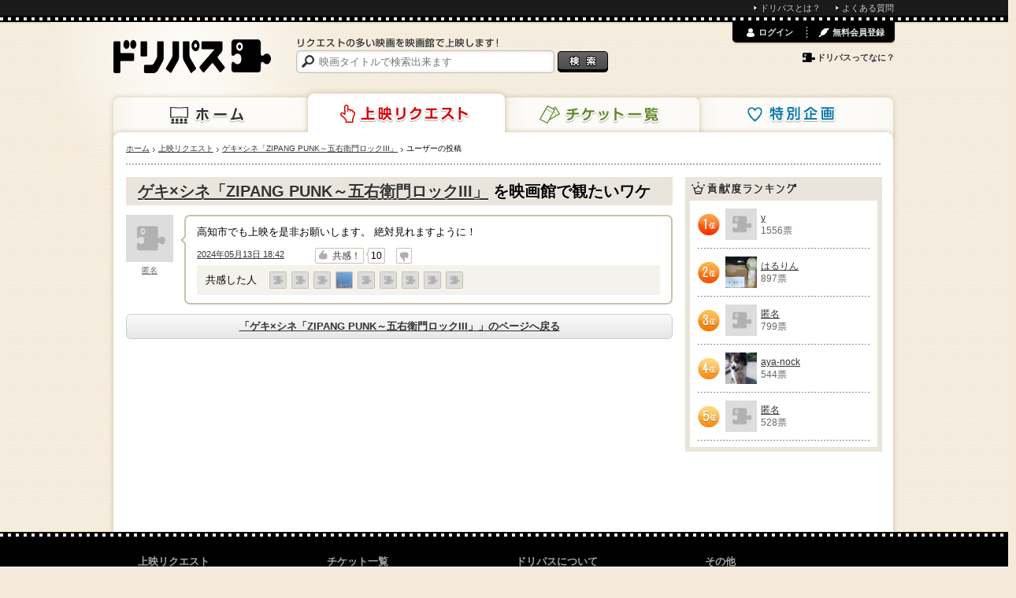

--- FILE ---
content_type: text/html; charset=utf-8
request_url: https://www.dreampass.jp/m347749/c183528
body_size: 5840
content:
<!DOCTYPE html>
<html lang="ja" xmlns:og="http://ogp.me/ns#">
  <head>
    <meta charset="UTF-8">
    <title>[映画]ゲキ×シネ「ZIPANG PUNK～五右衛門ロックIII」 を映画館で観たいワケ | ドリパス</title>
    <meta name="description" content="ゲキ×シネ「ZIPANG PUNK～五右衛門ロックIII」を映画館で上映しよう！ドリパスは、ゲキ×シネ「ZIPANG PUNK～五右衛門ロックIII」をはじめリクエストの多い映画を映画館で上映します！みんなのリクエストであの映画の上映を実現させよう！">
    <meta name="keywords" content="ゲキ×シネ「ZIPANG PUNK～五右衛門ロックIII」,ドリパス,dreampass,映画,再上映,映画館,共同購入">
    
    <link rel="canonical" href="/m347749/c183528" />
    <meta name="twitter:card" content="summary">
    <meta name="twitter:site" content="@dre_pass">
    <meta property="og:type" content="article">
    <meta property="og:title" content="[ゲキ×シネ「ZIPANG PUNK～五右衛門ロックIII」]を映画館で観たいワケ">
    <meta property="og:description" content="『高知市でも上映を是非お願いします。 絶対見れますように！』匿名さん">
    <meta property="og:image" content="//static.dreampass.jp/uploads/poster/56596/poster_photo_source_27704/fill_normal_1a09c3a46ff2b6519575.jpg">
    <meta property="og:url" content="https://www.dreampass.jp/m347749/c183528">
    <meta property="fb:admins" content="100000639980998">

    <link rel="shortcut icon" href="/favicon.ico">
    <link rel="apple-touch-icon-precomposed" href="/apple-touch-icon.png">

    <script>
//<![CDATA[
dp_all_in_one_data = {"user":{"id":null},"token":"Gg/RJJUFnh+0MUFU/WKe9Pr20Ab9Gdd8DMQ+ptRCi28k2oGcd7y7uTZeYpY8A/+/b4k9Nu4xz0LRF2Oz6r8wVw==","timestamp":1769907031,"viewable_smart_phone":null};
//]]>
</script>
    <link rel="stylesheet" media="all" href="//static.dreampass.jp/assets/application-5be4215c241a9ff6460741d884d4174fab8bae82ec60b80ce793584fd6371949.css" charset="utf-8" />
    <!--[if lt IE 9]>
    <script src="//html5shiv.googlecode.com/svn/trunk/html5.js" charset="utf-8"></script>
    <script src="//ie7-js.googlecode.com/svn/version/2.1(beta4)/IE9.js" charset="utf-8"></script>
    <![endif]-->
    <script src="//static.dreampass.jp/assets/application-2b4ccd8ef73768bd60b8f090c6d57fa47f858b04b41e1a0ae3b610333c5b3141.js" charset="utf-8"></script>
    

    <meta name="csrf-param" content="authenticity_token" />
<meta name="csrf-token" content="pPp0c2v8Ga9Oa+8AeVFWFOZqfoUOcMTki4bwBtypplSaLyTLiUU8CcwEzMK4MDdfcxWTtR1Y3NpWVa0T4lQdbA==" />

    <noscript><p class="alert">JavaScriptを有効にして再度アクセスしてください。</p></noscript>
  </head>
  <body class="pcView pageRequest case_a" data-is-reloadable="true" data-ab-test-case="a">

    <div id="attention_header"></div>
    <div id="topThinMenu"><div id="topThinMenuInner">
      <ul>
        <li><a href="/page/about" class="icon li">ドリパスとは？</a></li>
        <li><a href="/page/faq" class="icon li">よくある質問</a></li>
      </ul>
    </div></div>
    <div class="wrapper">
      <div class="container">
        <div class="page">

          <header class="header">
  
  <a class="logo" href="/"><img alt="ドリパス" src="//static.dreampass.jp/assets/logo-ccb5f89acdbba24ea4f1f92a04cbab0b7f26caffbfde8fe8cae5374cf8da06ba.png" width="200" height="43" /></a>
  <nav>
    <ul class="navi">
      <li class="naviHome"><a href="/">ホーム</a></li>
      <li class="naviRequest"><a href="/requests">上映リクエスト</a></li>
      <li class="naviTicket"><a href="/events">チケット一覧</a></li>
      <li class="naviSpecial"><a href="/special">特別企画</a></li>
    </ul>
  </nav>

  <div class="searchBox">
    <p><img alt="リクエストの多い映画を映画館で上映します！" src="//static.dreampass.jp/assets/copy-d8a73cdf520bec7757c289bb522d56b472197302ce8ceb4e01dfb35b58ff6b2f.gif" width="257" height="12" /></p>

    <form action="/search" id="search">
      <input type="text" name="query" placeholder="映画タイトルで検索出来ます" class="boxSizing searchInput", value="">
      <input type="submit" value="検索" class="btnSearch" />
    </form>

  </div>


  <div id="login_menu"></div>
</header>
<!-- // EO #header -->


          <div class="contents boxSizing clearfix">

            

            <ul class="breadcrumbs"><li itemscope="itemscope" itemtype="http://data-vocabulary.org/Breadcrumb"><a itemprop="url" href="/"><span itemprop="title">ホーム</span></a></li><li itemscope="itemscope" itemtype="http://data-vocabulary.org/Breadcrumb"><a itemprop="url" href="/requests"><span itemprop="title">上映リクエスト</span></a></li><li itemscope="itemscope" itemtype="http://data-vocabulary.org/Breadcrumb"><a itemprop="url" href="/m347749"><span itemprop="title">ゲキ×シネ「ZIPANG PUNK～五右衛門ロックIII」</span></a></li><li itemscope="itemscope" itemtype="http://data-vocabulary.org/Breadcrumb"><span itemprop="title">ユーザーの投稿</span></li></ul>

            

<section class="main comment_detail">

  <h1 class="hMovie" style="padding-left: 15px;">
    <a href="/m347749">ゲキ×シネ「ZIPANG PUNK～五右衛門ロックIII」</a> を映画館で観たいワケ
  </h1>
  <div>
    <!-- Message -->
<ul class="clearfix mb12 comment_elem" id="comment_183528" data-need-vote-check="true" data-comment-id="183528">
  <li class="messageLeft">
    <a href="/u376201" class="messageImg hover"><img width="60" height="60" alt="匿名" class="middle lazy" data-src="//static.dreampass.jp/assets/noimage_168-d848837a26abadbc0a3c7292dd631d44e9494c1aaac5e0a4832c7d8546ddf08a.gif" src="[data-uri]" /></a>
    <a href="/u376201" class="gray inlineBlock pt5">匿名</a>
  </li>

  <li class="rightBox boxSizing arrowBox word">
    <p class="mb5">高知市でも上映を是非お願いします。
絶対見れますように！</p>
    <div class="comment_controll">
      <p class="comment_delete destroy_comment_wrapper" data-user-id="376201" data-comment-id="183528" data-product-id="56596"></p>
      <p class="comment_at f11 gray"><a href="/m347749/c183528">2024年05月13日 18:42</a></p>
      <div class="comment_vote">
        <a data-remote-url="/api/comments/183528/vote" data-comment-id="183528" class="vote_btn vote_up need_login" data-remote="true" rel="nofollow" data-method="post" href="javascript:alert(&#39;Loading...この機能を読み込み中です。数秒待ってから再度お試しください。&#39;);"><span class="icon_vote_up">↑</span><span class="vote_btn_text">共感！</span></a>
        <span onclick="dreampass.comments.votes.toggleVoters(183528)" class="vote_count">10</span>
        <a data-remote-url="/api/comments/183528/vote?down=true" data-comment-id="183528" class="vote_btn vote_down need_login" data-remote="true" rel="nofollow" data-method="post" href="javascript:alert(&#39;Loading...この機能を読み込み中です。数秒待ってから再度お試しください。&#39;);"><span class="icon_vote_down">↓</span></a>
        <span class="comment_fblike"><iframe class="lazy" data-src="//www.facebook.com/plugins/like.php?href=https%3A%2F%2Fwww.dreampass.jp%2Fm347749%2Fc183528&amp;send=false&amp;layout=button_count&amp;width=150&amp;show_faces=false&amp;font&amp;colorscheme=light&amp;action=like&amp;height=21" scrolling="no" frameborder="0" style="border:none; overflow:hidden; width:150px; height:21px;" allowTransparency="true"></iframe></span>
      </div>
    </div>
  </li>
</ul>
<!-- /Message -->


  </div>
  <div>
    <a class="more" href="/m347749">「ゲキ×シネ「ZIPANG PUNK～五右衛門ロックIII」」のページへ戻る</a>
  </div>
</section><!-- /main -->
<script>
$(function(){
  dreampass.comments.votes.toggleVoters(183528)
})
</script>



            <div class="side">
                


<section class="mb10">
  <h2 class="rs hSide sideContribution">貢献度ランキング</h2>

  <ul class="sideBox f12 contributionBox">


    <li class="dotline clearfix">
      <span class="rs no no1 verticalCentering">1位</span>

      <a class="sideUser hover" href="/u33774"><img height="40" width="40" alt="y" class="middle lazy" data-src="//static.dreampass.jp/assets/noimage_168-d848837a26abadbc0a3c7292dd631d44e9494c1aaac5e0a4832c7d8546ddf08a.gif" src="[data-uri]" /></a>

      <span class="sideName">
        <a href="/u33774">y</a><br>
        <span class="gray">1556票</span>
      </span>
    </li>


    <li class="dotline clearfix">
      <span class="rs no no2 verticalCentering">2位</span>

      <a class="sideUser hover" href="/u93358"><img height="40" width="40" alt="はるりん" class="middle lazy" data-src="//static.dreampass.jp/uploads/user/avatar/93358/icon_6018c603d846daacbb0f.jpg" src="[data-uri]" /></a>

      <span class="sideName">
        <a href="/u93358">はるりん</a><br>
        <span class="gray">897票</span>
      </span>
    </li>


    <li class="dotline clearfix">
      <span class="rs no no3 verticalCentering">3位</span>

      <a class="sideUser hover" href="javascript:void(0)"><img height="40" width="40" alt="匿名" class="middle lazy" data-src="//static.dreampass.jp/assets/noimage_168-d848837a26abadbc0a3c7292dd631d44e9494c1aaac5e0a4832c7d8546ddf08a.gif" src="[data-uri]" /></a>

      <span class="sideName">
        <a href="javascript:void(0)">匿名</a><br>
        <span class="gray">799票</span>
      </span>
    </li>


    <li class="dotline clearfix">
      <span class="rs no no4 verticalCentering">4位</span>

      <a class="sideUser hover" href="/u25178"><img height="40" width="40" alt="aya-nock" class="middle lazy" data-src="//static.dreampass.jp/uploads/user/avatar/25178/icon_avatar.jpg" src="[data-uri]" /></a>

      <span class="sideName">
        <a href="/u25178">aya-nock</a><br>
        <span class="gray">544票</span>
      </span>
    </li>


    <li class="dotline clearfix">
      <span class="rs no no5 verticalCentering">5位</span>

      <a class="sideUser hover" href="javascript:void(0)"><img height="40" width="40" alt="匿名" class="middle lazy" data-src="//static.dreampass.jp/assets/noimage_168-d848837a26abadbc0a3c7292dd631d44e9494c1aaac5e0a4832c7d8546ddf08a.gif" src="[data-uri]" /></a>

      <span class="sideName">
        <a href="javascript:void(0)">匿名</a><br>
        <span class="gray">528票</span>
      </span>
    </li>


  </ul>

</section>





            </div><!-- /side -->

            

            <div id="fb-root"></div>

          </div><!-- /contents -->

        </div><!-- /page -->
      </div><!-- /container -->
    </div><!-- /wrapper -->

    <p class="pageTop">
      <a class="hover" href="#wrapper"><img alt="ページの先頭へ" src="//static.dreampass.jp/assets/pagetop-b3da7873f24e84973d2d7639be0d7ce5023667f78f4eb403784df8895f555225.png" width="60" height="60" /></a>
    </p>

    <footer class="footer">
  <div class="footerInner boxSizing">
    <div class="leftBox">
      <h4>上映リクエスト</h4>
      <ul class="f11 decNone">
        <li><a href="/requests/indices#produced_year" class="icon li">年代から探す</a></li>
      </ul>
    </div>
    <div class="leftBox">
      <h4>チケット一覧</h4>
      <ul class="f11 decNone">
        <li><a href="/events" class="icon li">販売中のチケット</a></li>
        <li><a href="/special" class="icon li">特別企画</a></li>
      </ul>
    </div>
    <div class="leftBox">
      <h4>ドリパスについて</h4>
      <ul class="f11 decNone">
        <li><a href="/page/about" class="icon li">ドリパスとは？</a></li>
        <li><a href="/page/howto" class="icon li">ドリパスの使い方</a></li>
        <li><a href="/page/faq" class="icon li">よくある質問・お問い合わせ</a></li>
      </ul>
    </div>
    <div class="leftBox" style="width:190px;">
      <h4>その他</h4>
      <ul class="f11 decNone">
        <li><a href="/page/terms" class="icon li">利用規約</a></li>
        <li><a href="https://www.grandplan.jp/privacypolicy" class="icon li">プライバシーポリシー</a></li>
        <li><a href="/page/legal" class="icon li">特定商取引法に関する表示</a></li>
      </ul>
    </div>
    <p class="clear gray2 center f11"><small>© グランプラン株式会社.</small></p>
  </div>
</footer>

    <script type="text/javascript">
      //divをクリック
      $(function(){
        $(".clickLinkToInnerA").click(function(){
        window.location=$(this).find("a").attr("href");
        return false;
        });
        $(".heightBox").tile();

        //上下だけ中央
        $(".verticalCentering").center({
          horizontal: false
        });
      });

    </script>
        <script type="text/javascript">
$(function(){
  setTimeout(function(){
    (function(d, s, id) {
      var js, fjs = d.getElementsByTagName(s)[0];
      if (d.getElementById(id)) return;
      js = d.createElement(s); js.id = id; js.async = true;
      js.src = "//connect.facebook.net/ja_JP/all.js#xfbml=1&appId=338186052923169";
      js.charset='utf-8';
      fjs.parentNode.insertBefore(js, fjs);
    }(document, 'script', 'facebook-jssdk'));
  
    window.twttr = (function (d,s,id) {
      var t, js, fjs = d.getElementsByTagName(s)[0];
      if (! d.getElementById(id)) {
        js=d.createElement(s); js.id=id; js.async = true;
        js.src="https://platform.twitter.com/widgets.js"; js.charset='utf-8'; fjs.parentNode.insertBefore(js, fjs);
      }
      return window.twttr || (t = { _e: [], ready: function(f){ t._e.push(f) } });
    }(document, "script", "twitter-wjs"));
  
    window.___gcfg = {lang: 'ja'};
  
    (function() {
      var po = document.createElement('script'); po.type = 'text/javascript'; po.async = true; po.charset='utf-8';
      po.src = 'https://apis.google.com/js/plusone.js';
      var s = document.getElementsByTagName('script')[0]; s.parentNode.insertBefore(po, s);
    })();

    // functions for analytics social tracking
    function trackTwitter(intent_event) {
      if (intent_event) {
        var targetUrl;
        if (intent_event.target && intent_event.target.nodeName == 'IFRAME') {
          targetUrl  = "https://twitter.com/" + intent_event.data.screen_name;
        }
        _gaq.push(['_trackSocial', 'twitter', intent_event.type, targetUrl]);
        _gaq.push(['_trackEvent', "SocialAction", "Twitter:" + intent_event.type, track_uri, 1, true]); // 期間限定
      }
    }
  
    window.fbAsyncInit = function () {
      FB.Event.subscribe('edge.create', function(targetUrl) {
        _gaq.push(['_trackSocial', 'facebook', 'like', targetUrl]);
        _gaq.push(['_trackEvent', "SocialAction", "Facebook:like", track_uri, 1, true]); // 期間限定
      });
  
      FB.Event.subscribe('edge.remove', function(targetUrl) {
        _gaq.push(['_trackSocial', 'facebook', 'unlike', targetUrl]);
        _gaq.push(['_trackEvent', "SocialAction", "Facebook:unlike", track_uri, 1, true]); // 期間限定
      });
    };
  
    window.twttr.ready(function (twttr) {
      //event bindings
      twttr.events.bind('tweet', trackTwitter);
      twttr.events.bind('follow', trackTwitter);
      twttr.events.bind('unfollow', trackTwitter);
    });
    
  }, 2000)
});
</script>
<!--
<script src="//b.st-hatena.com/js/bookmark_button.js" charset="utf-8" async></script>
-->

    <div id="modals" style="display: none;">
  <div id="common_modal_wrapper">
    <div class="popupBox boxSizing">
      <h1 id="common_modal_msg" class="f18 bold center mb10"></h1>
      <div id="common_modal_submsg"></div>
      <p id="common_modal_close" class="popup btn btnClose pointer hover" onclick="$.colorbox.close();">閉じる</p>
    </div>
  </div>
</div>

    

    <script type="text/javascript">
  var _dp_page_cached = _dp_page_cached || false;
  var _dp_ga_query    = _dp_ga_query    || false;
  var _gaq = _gaq || [];
  var pluginUrl = '//www.google-analytics.com/plugins/ga/inpage_linkid.js';
  _gaq.push(['_require', 'inpage_linkid', pluginUrl]);
  _gaq.push(['_setDomainName', 'dreampass.jp']);
  _gaq.push(['_setAccount', 'UA-32498017-1']);
  _gaq.push(["_setCustomVar", 5, "ViewType", "PC", 3]);
  _gaq.push(["_setCustomVar", 4, "AB", "a", 3]);
  
  setTimeout(function() {
    var ga = document.createElement('script'); ga.type = 'text/javascript'; ga.async = true;
    ga.src = ('https:' == document.location.protocol ? 'https://ssl' : 'http://www') + '.google-analytics.com/ga.js';
    var s = document.getElementsByTagName('script')[0]; s.parentNode.insertBefore(ga, s);
  },1);
  _gaq.push(['_setSiteSpeedSampleRate', 15]);
  var track_uri = window.location.pathname + window.location.search;
  if (arr = window.location.pathname.match(/^\/search\/([^\/]+)$/)) {
    track_uri =  '/search/?q=' + arr[1];
  } else if (arr = window.location.pathname.match(/^\/m([0-9]+)$/)) {
    track_uri = '/movie/' + arr[1];
  } else if (arr = window.location.pathname.match(/^\/o([0-9]+)$/)) {
    track_uri = '/other/' + arr[1];
  } else if (arr = window.location.pathname.match(/^\/e([0-9]+)$/)) {
    track_uri = '/event/' + arr[1];
  }
  if (_dp_ga_query) {
    track_uri += (track_uri.indexOf("?") == -1 ? "?" : "&") + _dp_ga_query;
  }
  track_uri += (track_uri.indexOf("?") == -1 ? "?" : "&") + (_dp_page_cached ? "cache" : "app");
  _gaq.push(['_trackPageview', track_uri]);

</script>

  <script defer src="https://static.cloudflareinsights.com/beacon.min.js/vcd15cbe7772f49c399c6a5babf22c1241717689176015" integrity="sha512-ZpsOmlRQV6y907TI0dKBHq9Md29nnaEIPlkf84rnaERnq6zvWvPUqr2ft8M1aS28oN72PdrCzSjY4U6VaAw1EQ==" data-cf-beacon='{"version":"2024.11.0","token":"624befbd1e1343f3ae131b99947ce26f","r":1,"server_timing":{"name":{"cfCacheStatus":true,"cfEdge":true,"cfExtPri":true,"cfL4":true,"cfOrigin":true,"cfSpeedBrain":true},"location_startswith":null}}' crossorigin="anonymous"></script>
</body>
</html>
